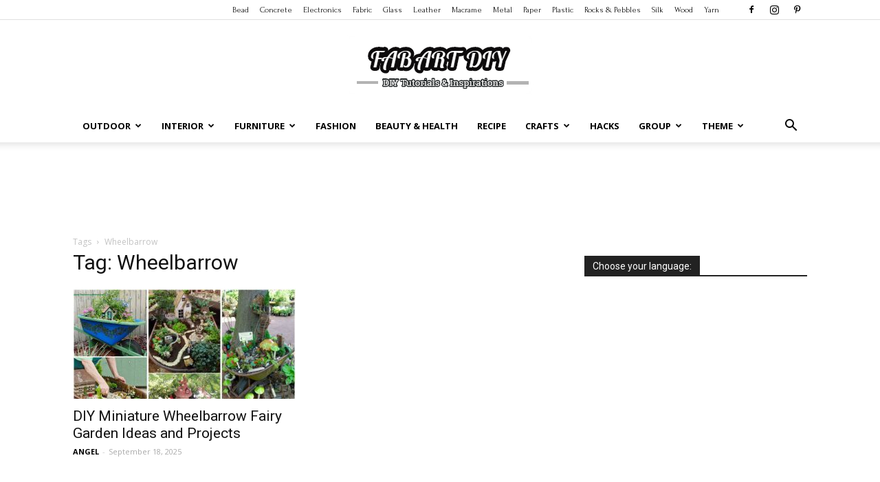

--- FILE ---
content_type: text/html; charset=UTF-8
request_url: https://www.fabartdiy.com/tag/wheelbarrow/
body_size: 13545
content:
<!doctype html > <!--[if IE 8]><html class="ie8" lang="en"> <![endif]--> <!--[if IE 9]><html class="ie9" lang="en"> <![endif]--> <!--[if gt IE 8]><!--><html lang="en-US"> <!--<![endif]--><head><title>Wheelbarrow Archives - DIY Tutorials</title><meta charset="UTF-8" /><meta name="viewport" content="width=device-width, initial-scale=1.0"><link rel="pingback" href="https://www.fabartdiy.com/xmlrpc.php" /><meta name='robots' content='index, follow, max-image-preview:large, max-snippet:-1, max-video-preview:-1' /><style>img:is([sizes="auto" i],[sizes^="auto," i]){contain-intrinsic-size:3000px 1500px}</style><link rel="canonical" href="https://www.fabartdiy.com/tag/wheelbarrow/" /><meta property="og:locale" content="en_US" /><meta property="og:type" content="article" /><meta property="og:title" content="Wheelbarrow Archives - DIY Tutorials" /><meta property="og:url" content="https://www.fabartdiy.com/tag/wheelbarrow/" /><meta property="og:site_name" content="DIY Tutorials" /><meta name="twitter:card" content="summary_large_image" /><meta name="twitter:site" content="@FabArtDIY" /> <script type="application/ld+json" class="yoast-schema-graph">{"@context":"https://schema.org","@graph":[{"@type":"CollectionPage","@id":"https://www.fabartdiy.com/tag/wheelbarrow/","url":"https://www.fabartdiy.com/tag/wheelbarrow/","name":"Wheelbarrow Archives - DIY Tutorials","isPartOf":{"@id":"https://www.fabartdiy.com/#website"},"primaryImageOfPage":{"@id":"https://www.fabartdiy.com/tag/wheelbarrow/#primaryimage"},"image":{"@id":"https://www.fabartdiy.com/tag/wheelbarrow/#primaryimage"},"thumbnailUrl":"https://www.fabartdiy.com/wp-content/uploads/2016/07/DIY-Wheel-Barrow-Fairy-Garden-Ideas-Tutorials-Instruction-Video-fabartdiy.jpg","breadcrumb":{"@id":"https://www.fabartdiy.com/tag/wheelbarrow/#breadcrumb"},"inLanguage":"en-US"},{"@type":"ImageObject","inLanguage":"en-US","@id":"https://www.fabartdiy.com/tag/wheelbarrow/#primaryimage","url":"https://www.fabartdiy.com/wp-content/uploads/2016/07/DIY-Wheel-Barrow-Fairy-Garden-Ideas-Tutorials-Instruction-Video-fabartdiy.jpg","contentUrl":"https://www.fabartdiy.com/wp-content/uploads/2016/07/DIY-Wheel-Barrow-Fairy-Garden-Ideas-Tutorials-Instruction-Video-fabartdiy.jpg","width":656,"height":400,"caption":"DIY Wheel Barrow Fairy Garden Ideas Tutorials Instruction Video"},{"@type":"BreadcrumbList","@id":"https://www.fabartdiy.com/tag/wheelbarrow/#breadcrumb","itemListElement":[{"@type":"ListItem","position":1,"name":"Home","item":"https://www.fabartdiy.com/"},{"@type":"ListItem","position":2,"name":"Wheelbarrow"}]},{"@type":"WebSite","@id":"https://www.fabartdiy.com/#website","url":"https://www.fabartdiy.com/","name":"DIY Tutorials","description":"DIY Tutorials on Life Hacks, Home, Garden, Beauty, Crochet, Knitting","potentialAction":[{"@type":"SearchAction","target":{"@type":"EntryPoint","urlTemplate":"https://www.fabartdiy.com/?s={search_term_string}"},"query-input":"required name=search_term_string"}],"inLanguage":"en-US"}]}</script> <link rel='dns-prefetch' href='//fonts.googleapis.com' /><link href='https://fonts.gstatic.com' crossorigin rel='preconnect' /><link rel="alternate" type="application/rss+xml" title="DIY Tutorials &raquo; Feed" href="https://www.fabartdiy.com/feed/" /><link rel="alternate" type="application/rss+xml" title="DIY Tutorials &raquo; Wheelbarrow Tag Feed" href="https://www.fabartdiy.com/tag/wheelbarrow/feed/" /><link rel='stylesheet' id='wp-block-library-css' href='https://www.fabartdiy.com/wp-includes/css/dist/block-library/style.min.css' type='text/css' media='all' /><style id='classic-theme-styles-inline-css' type='text/css'>/*! This file is auto-generated */
.wp-block-button__link{color:#fff;background-color:#32373c;border-radius:9999px;box-shadow:none;text-decoration:none;padding:calc(.667em + 2px) calc(1.333em + 2px);font-size:1.125em}.wp-block-file__button{background:#32373c;color:#fff;text-decoration:none}</style><style id='global-styles-inline-css' type='text/css'>:root{--wp--preset--aspect-ratio--square:1;--wp--preset--aspect-ratio--4-3:4/3;--wp--preset--aspect-ratio--3-4:3/4;--wp--preset--aspect-ratio--3-2:3/2;--wp--preset--aspect-ratio--2-3:2/3;--wp--preset--aspect-ratio--16-9:16/9;--wp--preset--aspect-ratio--9-16:9/16;--wp--preset--color--black:#000;--wp--preset--color--cyan-bluish-gray:#abb8c3;--wp--preset--color--white:#fff;--wp--preset--color--pale-pink:#f78da7;--wp--preset--color--vivid-red:#cf2e2e;--wp--preset--color--luminous-vivid-orange:#ff6900;--wp--preset--color--luminous-vivid-amber:#fcb900;--wp--preset--color--light-green-cyan:#7bdcb5;--wp--preset--color--vivid-green-cyan:#00d084;--wp--preset--color--pale-cyan-blue:#8ed1fc;--wp--preset--color--vivid-cyan-blue:#0693e3;--wp--preset--color--vivid-purple:#9b51e0;--wp--preset--gradient--vivid-cyan-blue-to-vivid-purple:linear-gradient(135deg,rgba(6,147,227,1) 0%,rgb(155,81,224) 100%);--wp--preset--gradient--light-green-cyan-to-vivid-green-cyan:linear-gradient(135deg,rgb(122,220,180) 0%,rgb(0,208,130) 100%);--wp--preset--gradient--luminous-vivid-amber-to-luminous-vivid-orange:linear-gradient(135deg,rgba(252,185,0,1) 0%,rgba(255,105,0,1) 100%);--wp--preset--gradient--luminous-vivid-orange-to-vivid-red:linear-gradient(135deg,rgba(255,105,0,1) 0%,rgb(207,46,46) 100%);--wp--preset--gradient--very-light-gray-to-cyan-bluish-gray:linear-gradient(135deg,rgb(238,238,238) 0%,rgb(169,184,195) 100%);--wp--preset--gradient--cool-to-warm-spectrum:linear-gradient(135deg,rgb(74,234,220) 0%,rgb(151,120,209) 20%,rgb(207,42,186) 40%,rgb(238,44,130) 60%,rgb(251,105,98) 80%,rgb(254,248,76) 100%);--wp--preset--gradient--blush-light-purple:linear-gradient(135deg,rgb(255,206,236) 0%,rgb(152,150,240) 100%);--wp--preset--gradient--blush-bordeaux:linear-gradient(135deg,rgb(254,205,165) 0%,rgb(254,45,45) 50%,rgb(107,0,62) 100%);--wp--preset--gradient--luminous-dusk:linear-gradient(135deg,rgb(255,203,112) 0%,rgb(199,81,192) 50%,rgb(65,88,208) 100%);--wp--preset--gradient--pale-ocean:linear-gradient(135deg,rgb(255,245,203) 0%,rgb(182,227,212) 50%,rgb(51,167,181) 100%);--wp--preset--gradient--electric-grass:linear-gradient(135deg,rgb(202,248,128) 0%,rgb(113,206,126) 100%);--wp--preset--gradient--midnight:linear-gradient(135deg,rgb(2,3,129) 0%,rgb(40,116,252) 100%);--wp--preset--font-size--small:11px;--wp--preset--font-size--medium:20px;--wp--preset--font-size--large:32px;--wp--preset--font-size--x-large:42px;--wp--preset--font-size--regular:15px;--wp--preset--font-size--larger:50px;--wp--preset--spacing--20:.44rem;--wp--preset--spacing--30:.67rem;--wp--preset--spacing--40:1rem;--wp--preset--spacing--50:1.5rem;--wp--preset--spacing--60:2.25rem;--wp--preset--spacing--70:3.38rem;--wp--preset--spacing--80:5.06rem;--wp--preset--shadow--natural:6px 6px 9px rgba(0,0,0,.2);--wp--preset--shadow--deep:12px 12px 50px rgba(0,0,0,.4);--wp--preset--shadow--sharp:6px 6px 0 rgba(0,0,0,.2);--wp--preset--shadow--outlined:6px 6px 0 -3px rgba(255,255,255,1),6px 6px rgba(0,0,0,1);--wp--preset--shadow--crisp:6px 6px 0 rgba(0,0,0,1)}:where(.is-layout-flex){gap:.5em}:where(.is-layout-grid){gap:.5em}body .is-layout-flex{display:flex}.is-layout-flex{flex-wrap:wrap;align-items:center}.is-layout-flex>:is(*,div){margin:0}body .is-layout-grid{display:grid}.is-layout-grid>:is(*,div){margin:0}:where(.wp-block-columns.is-layout-flex){gap:2em}:where(.wp-block-columns.is-layout-grid){gap:2em}:where(.wp-block-post-template.is-layout-flex){gap:1.25em}:where(.wp-block-post-template.is-layout-grid){gap:1.25em}.has-black-color{color:var(--wp--preset--color--black)!important}.has-cyan-bluish-gray-color{color:var(--wp--preset--color--cyan-bluish-gray)!important}.has-white-color{color:var(--wp--preset--color--white)!important}.has-pale-pink-color{color:var(--wp--preset--color--pale-pink)!important}.has-vivid-red-color{color:var(--wp--preset--color--vivid-red)!important}.has-luminous-vivid-orange-color{color:var(--wp--preset--color--luminous-vivid-orange)!important}.has-luminous-vivid-amber-color{color:var(--wp--preset--color--luminous-vivid-amber)!important}.has-light-green-cyan-color{color:var(--wp--preset--color--light-green-cyan)!important}.has-vivid-green-cyan-color{color:var(--wp--preset--color--vivid-green-cyan)!important}.has-pale-cyan-blue-color{color:var(--wp--preset--color--pale-cyan-blue)!important}.has-vivid-cyan-blue-color{color:var(--wp--preset--color--vivid-cyan-blue)!important}.has-vivid-purple-color{color:var(--wp--preset--color--vivid-purple)!important}.has-black-background-color{background-color:var(--wp--preset--color--black)!important}.has-cyan-bluish-gray-background-color{background-color:var(--wp--preset--color--cyan-bluish-gray)!important}.has-white-background-color{background-color:var(--wp--preset--color--white)!important}.has-pale-pink-background-color{background-color:var(--wp--preset--color--pale-pink)!important}.has-vivid-red-background-color{background-color:var(--wp--preset--color--vivid-red)!important}.has-luminous-vivid-orange-background-color{background-color:var(--wp--preset--color--luminous-vivid-orange)!important}.has-luminous-vivid-amber-background-color{background-color:var(--wp--preset--color--luminous-vivid-amber)!important}.has-light-green-cyan-background-color{background-color:var(--wp--preset--color--light-green-cyan)!important}.has-vivid-green-cyan-background-color{background-color:var(--wp--preset--color--vivid-green-cyan)!important}.has-pale-cyan-blue-background-color{background-color:var(--wp--preset--color--pale-cyan-blue)!important}.has-vivid-cyan-blue-background-color{background-color:var(--wp--preset--color--vivid-cyan-blue)!important}.has-vivid-purple-background-color{background-color:var(--wp--preset--color--vivid-purple)!important}.has-black-border-color{border-color:var(--wp--preset--color--black)!important}.has-cyan-bluish-gray-border-color{border-color:var(--wp--preset--color--cyan-bluish-gray)!important}.has-white-border-color{border-color:var(--wp--preset--color--white)!important}.has-pale-pink-border-color{border-color:var(--wp--preset--color--pale-pink)!important}.has-vivid-red-border-color{border-color:var(--wp--preset--color--vivid-red)!important}.has-luminous-vivid-orange-border-color{border-color:var(--wp--preset--color--luminous-vivid-orange)!important}.has-luminous-vivid-amber-border-color{border-color:var(--wp--preset--color--luminous-vivid-amber)!important}.has-light-green-cyan-border-color{border-color:var(--wp--preset--color--light-green-cyan)!important}.has-vivid-green-cyan-border-color{border-color:var(--wp--preset--color--vivid-green-cyan)!important}.has-pale-cyan-blue-border-color{border-color:var(--wp--preset--color--pale-cyan-blue)!important}.has-vivid-cyan-blue-border-color{border-color:var(--wp--preset--color--vivid-cyan-blue)!important}.has-vivid-purple-border-color{border-color:var(--wp--preset--color--vivid-purple)!important}.has-vivid-cyan-blue-to-vivid-purple-gradient-background{background:var(--wp--preset--gradient--vivid-cyan-blue-to-vivid-purple)!important}.has-light-green-cyan-to-vivid-green-cyan-gradient-background{background:var(--wp--preset--gradient--light-green-cyan-to-vivid-green-cyan)!important}.has-luminous-vivid-amber-to-luminous-vivid-orange-gradient-background{background:var(--wp--preset--gradient--luminous-vivid-amber-to-luminous-vivid-orange)!important}.has-luminous-vivid-orange-to-vivid-red-gradient-background{background:var(--wp--preset--gradient--luminous-vivid-orange-to-vivid-red)!important}.has-very-light-gray-to-cyan-bluish-gray-gradient-background{background:var(--wp--preset--gradient--very-light-gray-to-cyan-bluish-gray)!important}.has-cool-to-warm-spectrum-gradient-background{background:var(--wp--preset--gradient--cool-to-warm-spectrum)!important}.has-blush-light-purple-gradient-background{background:var(--wp--preset--gradient--blush-light-purple)!important}.has-blush-bordeaux-gradient-background{background:var(--wp--preset--gradient--blush-bordeaux)!important}.has-luminous-dusk-gradient-background{background:var(--wp--preset--gradient--luminous-dusk)!important}.has-pale-ocean-gradient-background{background:var(--wp--preset--gradient--pale-ocean)!important}.has-electric-grass-gradient-background{background:var(--wp--preset--gradient--electric-grass)!important}.has-midnight-gradient-background{background:var(--wp--preset--gradient--midnight)!important}.has-small-font-size{font-size:var(--wp--preset--font-size--small)!important}.has-medium-font-size{font-size:var(--wp--preset--font-size--medium)!important}.has-large-font-size{font-size:var(--wp--preset--font-size--large)!important}.has-x-large-font-size{font-size:var(--wp--preset--font-size--x-large)!important}:where(.wp-block-post-template.is-layout-flex){gap:1.25em}:where(.wp-block-post-template.is-layout-grid){gap:1.25em}:where(.wp-block-columns.is-layout-flex){gap:2em}:where(.wp-block-columns.is-layout-grid){gap:2em}:root :where(.wp-block-pullquote){font-size:1.5em;line-height:1.6}</style><link data-minify="1" rel='stylesheet' id='td-plugin-multi-purpose-css' href='https://www.fabartdiy.com/wp-content/cache/min/1/wp-content/plugins/td-composer/td-multi-purpose/style-6393aa71a9e80a0be5a8cfa8cfbd6109.css' type='text/css' media='all' /><link rel='stylesheet' id='google-fonts-style-css' href='https://fonts.googleapis.com/css?family=Forum%3A400%7COpen+Sans%3A300italic%2C400%2C400italic%2C600%2C600italic%2C700%7CRoboto%3A300%2C400%2C400italic%2C500%2C500italic%2C700%2C900&#038;display=swap' type='text/css' media='all' /><link data-minify="1" rel='stylesheet' id='heateor_sss_frontend_css-css' href='https://www.fabartdiy.com/wp-content/cache/min/1/wp-content/plugins/sassy-social-share/public/css/sassy-social-share-public-50839580b32c88b031722e9799162e7c.css' type='text/css' media='all' /><style id='heateor_sss_frontend_css-inline-css' type='text/css'>.heateor_sss_button_instagram span.heateor_sss_svg,a.heateor_sss_instagram span.heateor_sss_svg{background:radial-gradient(circle at 30% 107%,#fdf497 0,#fdf497 5%,#fd5949 45%,#d6249f 60%,#285aeb 90%)}.heateor_sss_horizontal_sharing .heateor_sss_svg,.heateor_sss_standard_follow_icons_container .heateor_sss_svg{color:#fff;border-width:0;border-style:solid;border-color:transparent}.heateor_sss_horizontal_sharing .heateorSssTCBackground{color:#666}.heateor_sss_horizontal_sharing span.heateor_sss_svg:hover,.heateor_sss_standard_follow_icons_container span.heateor_sss_svg:hover{border-color:transparent}.heateor_sss_vertical_sharing span.heateor_sss_svg,.heateor_sss_floating_follow_icons_container span.heateor_sss_svg{color:#fff;border-width:0;border-style:solid;border-color:transparent}.heateor_sss_vertical_sharing .heateorSssTCBackground{color:#666}.heateor_sss_vertical_sharing span.heateor_sss_svg:hover,.heateor_sss_floating_follow_icons_container span.heateor_sss_svg:hover{border-color:transparent}@media screen and (max-width:783px){.heateor_sss_vertical_sharing{display:none!important}}div.heateor_sss_mobile_footer{display:none}@media screen and (max-width:783px){div.heateor_sss_bottom_sharing .heateorSssTCBackground{background-color:#fff}div.heateor_sss_bottom_sharing{width:100%!important;left:0!important}div.heateor_sss_bottom_sharing a{width:7.1428571428571%!important}div.heateor_sss_bottom_sharing .heateor_sss_svg{width:100%!important}div.heateor_sss_bottom_sharing div.heateorSssTotalShareCount{font-size:1em!important;line-height:35px!important}div.heateor_sss_bottom_sharing div.heateorSssTotalShareText{font-size:.7em!important;line-height:0px!important}div.heateor_sss_mobile_footer{display:block;height:50px}.heateor_sss_bottom_sharing{padding:0!important;display:block!important;width:auto!important;bottom:-2px!important;top:auto!important}.heateor_sss_bottom_sharing .heateor_sss_square_count{line-height:inherit}.heateor_sss_bottom_sharing .heateorSssSharingArrow{display:none}.heateor_sss_bottom_sharing .heateorSssTCBackground{margin-right:1.1em!important}}</style><link data-minify="1" rel='stylesheet' id='td-theme-css' href='https://www.fabartdiy.com/wp-content/cache/min/1/wp-content/themes/Newspaper/style-f75400b53a5f2fbd465b781adbe44a95.css' type='text/css' media='all' /><style id='td-theme-inline-css' type='text/css'>@media (max-width:767px){.td-header-desktop-wrap{display:none}}@media (min-width:767px){.td-header-mobile-wrap{display:none}}</style><link data-minify="1" rel='stylesheet' id='td-legacy-framework-front-style-css' href='https://www.fabartdiy.com/wp-content/cache/min/1/wp-content/plugins/td-composer/legacy/Newspaper/assets/css/td_legacy_main-bfb261a7c278aed531a66a4a9b60e49a.css' type='text/css' media='all' /><link data-minify="1" rel='stylesheet' id='td-standard-pack-framework-front-style-css' href='https://www.fabartdiy.com/wp-content/cache/min/1/wp-content/plugins/td-standard-pack/Newspaper/assets/css/td_standard_pack_main-9780a906e4d741dd7fe7718715335d47.css' type='text/css' media='all' /><style id='rocket-lazyload-inline-css' type='text/css'>.rll-youtube-player{position:relative;padding-bottom:56.23%;height:0;overflow:hidden;max-width:100%}.rll-youtube-player iframe{position:absolute;top:0;left:0;width:100%;height:100%;z-index:100;background:0 0}.rll-youtube-player img{bottom:0;display:block;left:0;margin:auto;max-width:100%;width:100%;position:absolute;right:0;top:0;border:none;height:auto;cursor:pointer;-webkit-transition:.4s all;-moz-transition:.4s all;transition:.4s all}.rll-youtube-player img:hover{-webkit-filter:brightness(75%)}.rll-youtube-player .play{height:72px;width:72px;left:50%;top:50%;margin-left:-36px;margin-top:-36px;position:absolute;background:url(https://www.fabartdiy.com/wp-content/plugins/wp-rocket/assets/img/youtube.png) no-repeat;cursor:pointer}</style> <script type="text/javascript" src="https://www.fabartdiy.com/wp-includes/js/jquery/jquery.min.js" id="jquery-core-js"></script> <script type="text/javascript" src="https://www.fabartdiy.com/wp-includes/js/jquery/jquery-migrate.min.js" id="jquery-migrate-js" defer></script> <script type="text/javascript" id="jquery-js-after">jQuery(document).ready(function() {
	jQuery(".02de662f9997e135785657a874999433").click(function() {
		jQuery.post(
			"https://www.fabartdiy.com/wp-admin/admin-ajax.php", {
				"action": "quick_adsense_onpost_ad_click",
				"quick_adsense_onpost_ad_index": jQuery(this).attr("data-index"),
				"quick_adsense_nonce": "24d811b92a",
			}, function(response) { }
		);
	});
});</script> <link rel="https://api.w.org/" href="https://www.fabartdiy.com/wp-json/" /><link rel="alternate" title="JSON" type="application/json" href="https://www.fabartdiy.com/wp-json/wp/v2/tags/2184" /><!--[if lt IE 9]><script src="https://cdnjs.cloudflare.com/ajax/libs/html5shiv/3.7.3/html5shiv.js"></script><![endif]--> <script>window.tdwGlobal = {"adminUrl":"https:\/\/www.fabartdiy.com\/wp-admin\/","wpRestNonce":"cdcb5ae9d1","wpRestUrl":"https:\/\/www.fabartdiy.com\/wp-json\/","permalinkStructure":"\/%postname%\/"};</script> <script>var tdBlocksArray = []; //here we store all the items for the current page

	    //td_block class - each ajax block uses a object of this class for requests
	    function tdBlock() {
		    this.id = '';
		    this.block_type = 1; //block type id (1-234 etc)
		    this.atts = '';
		    this.td_column_number = '';
		    this.td_current_page = 1; //
		    this.post_count = 0; //from wp
		    this.found_posts = 0; //from wp
		    this.max_num_pages = 0; //from wp
		    this.td_filter_value = ''; //current live filter value
		    this.is_ajax_running = false;
		    this.td_user_action = ''; // load more or infinite loader (used by the animation)
		    this.header_color = '';
		    this.ajax_pagination_infinite_stop = ''; //show load more at page x
	    }


        // td_js_generator - mini detector
        (function(){
            var htmlTag = document.getElementsByTagName("html")[0];

	        if ( navigator.userAgent.indexOf("MSIE 10.0") > -1 ) {
                htmlTag.className += ' ie10';
            }

            if ( !!navigator.userAgent.match(/Trident.*rv\:11\./) ) {
                htmlTag.className += ' ie11';
            }

	        if ( navigator.userAgent.indexOf("Edge") > -1 ) {
                htmlTag.className += ' ieEdge';
            }

            if ( /(iPad|iPhone|iPod)/g.test(navigator.userAgent) ) {
                htmlTag.className += ' td-md-is-ios';
            }

            var user_agent = navigator.userAgent.toLowerCase();
            if ( user_agent.indexOf("android") > -1 ) {
                htmlTag.className += ' td-md-is-android';
            }

            if ( -1 !== navigator.userAgent.indexOf('Mac OS X')  ) {
                htmlTag.className += ' td-md-is-os-x';
            }

            if ( /chrom(e|ium)/.test(navigator.userAgent.toLowerCase()) ) {
               htmlTag.className += ' td-md-is-chrome';
            }

            if ( -1 !== navigator.userAgent.indexOf('Firefox') ) {
                htmlTag.className += ' td-md-is-firefox';
            }

            if ( -1 !== navigator.userAgent.indexOf('Safari') && -1 === navigator.userAgent.indexOf('Chrome') ) {
                htmlTag.className += ' td-md-is-safari';
            }

            if( -1 !== navigator.userAgent.indexOf('IEMobile') ){
                htmlTag.className += ' td-md-is-iemobile';
            }

        })();




        var tdLocalCache = {};

        ( function () {
            "use strict";

            tdLocalCache = {
                data: {},
                remove: function (resource_id) {
                    delete tdLocalCache.data[resource_id];
                },
                exist: function (resource_id) {
                    return tdLocalCache.data.hasOwnProperty(resource_id) && tdLocalCache.data[resource_id] !== null;
                },
                get: function (resource_id) {
                    return tdLocalCache.data[resource_id];
                },
                set: function (resource_id, cachedData) {
                    tdLocalCache.remove(resource_id);
                    tdLocalCache.data[resource_id] = cachedData;
                }
            };
        })();

    
    
var td_viewport_interval_list=[{"limitBottom":767,"sidebarWidth":228},{"limitBottom":1018,"sidebarWidth":300},{"limitBottom":1140,"sidebarWidth":324}];
var td_animation_stack_effect="type0";
var tds_animation_stack=true;
var td_animation_stack_specific_selectors=".entry-thumb, img";
var td_animation_stack_general_selectors=".td-animation-stack img, .td-animation-stack .entry-thumb, .post img";
var tdc_is_installed="yes";
var td_ajax_url="https:\/\/www.fabartdiy.com\/wp-admin\/admin-ajax.php?td_theme_name=Newspaper&v=10.2";
var td_get_template_directory_uri="https:\/\/www.fabartdiy.com\/wp-content\/plugins\/td-composer\/legacy\/common";
var tds_snap_menu="snap";
var tds_logo_on_sticky="";
var tds_header_style="9";
var td_please_wait="Please wait...";
var td_email_user_pass_incorrect="User or password incorrect!";
var td_email_user_incorrect="Email or username incorrect!";
var td_email_incorrect="Email incorrect!";
var tds_more_articles_on_post_enable="";
var tds_more_articles_on_post_time_to_wait="";
var tds_more_articles_on_post_pages_distance_from_top=0;
var tds_theme_color_site_wide="#4db2ec";
var tds_smart_sidebar="enabled";
var tdThemeName="Newspaper";
var td_magnific_popup_translation_tPrev="Previous (Left arrow key)";
var td_magnific_popup_translation_tNext="Next (Right arrow key)";
var td_magnific_popup_translation_tCounter="%curr% of %total%";
var td_magnific_popup_translation_ajax_tError="The content from %url% could not be loaded.";
var td_magnific_popup_translation_image_tError="The image #%curr% could not be loaded.";
var tdBlockNonce="5164281d9a";
var tdDateNamesI18n={"month_names":["January","February","March","April","May","June","July","August","September","October","November","December"],"month_names_short":["Jan","Feb","Mar","Apr","May","Jun","Jul","Aug","Sep","Oct","Nov","Dec"],"day_names":["Sunday","Monday","Tuesday","Wednesday","Thursday","Friday","Saturday"],"day_names_short":["Sun","Mon","Tue","Wed","Thu","Fri","Sat"]};
var td_ad_background_click_link="";
var td_ad_background_click_target="";</script> <style>ul.sf-menu>.menu-item>a{font-size:13px}ul.sf-menu>.td-menu-item>a,.td-theme-wrap .td-header-menu-social{font-size:13px}.top-header-menu>li>a,.td-weather-top-widget .td-weather-now .td-big-degrees,.td-weather-top-widget .td-weather-header .td-weather-city,.td-header-sp-top-menu .td_data_time{font-family:Forum;font-size:12px}.top-header-menu .menu-item-has-children li a{font-size:25px}.td-post-template-default .td-post-header .entry-title{font-size:24px}.td-post-template-1 .td-post-header .entry-title{font-size:27px}.td-post-template-2 .td-post-header .entry-title{font-size:27px}.td-post-template-3 .td-post-header .entry-title{font-size:27px}.td-post-template-4 .td-post-header .entry-title{font-size:27px}.td-post-template-5 .td-post-header .entry-title{font-size:27px}.td-post-template-6 .td-post-header .entry-title{font-size:27px}.td-post-template-7 .td-post-header .entry-title{font-size:27px}.td-post-template-8 .td-post-header .entry-title{font-size:27px}.td-post-template-9 .td-post-header .entry-title{font-size:27px}.td-post-template-10 .td-post-header .entry-title{font-size:27px}.td-post-template-11 .td-post-header .entry-title{font-size:27px}.td-post-template-12 .td-post-header .entry-title{line-height:27px}ul.sf-menu>.menu-item>a{font-size:13px}ul.sf-menu>.td-menu-item>a,.td-theme-wrap .td-header-menu-social{font-size:13px}.top-header-menu>li>a,.td-weather-top-widget .td-weather-now .td-big-degrees,.td-weather-top-widget .td-weather-header .td-weather-city,.td-header-sp-top-menu .td_data_time{font-family:Forum;font-size:12px}.top-header-menu .menu-item-has-children li a{font-size:25px}.td-post-template-default .td-post-header .entry-title{font-size:24px}.td-post-template-1 .td-post-header .entry-title{font-size:27px}.td-post-template-2 .td-post-header .entry-title{font-size:27px}.td-post-template-3 .td-post-header .entry-title{font-size:27px}.td-post-template-4 .td-post-header .entry-title{font-size:27px}.td-post-template-5 .td-post-header .entry-title{font-size:27px}.td-post-template-6 .td-post-header .entry-title{font-size:27px}.td-post-template-7 .td-post-header .entry-title{font-size:27px}.td-post-template-8 .td-post-header .entry-title{font-size:27px}.td-post-template-9 .td-post-header .entry-title{font-size:27px}.td-post-template-10 .td-post-header .entry-title{font-size:27px}.td-post-template-11 .td-post-header .entry-title{font-size:27px}.td-post-template-12 .td-post-header .entry-title{line-height:27px}</style> <script async src="https://www.googletagmanager.com/gtag/js?id=UA-48536637-1"></script> <script>window.dataLayer = window.dataLayer || [];
  function gtag(){dataLayer.push(arguments);}
  gtag('js', new Date());

  gtag('config', 'UA-48536637-1');</script> <script type="application/ld+json">{
        "@context": "http://schema.org",
        "@type": "BreadcrumbList",
        "itemListElement": [
            {
                "@type": "ListItem",
                "position": 1,
                "item": {
                    "@type": "WebSite",
                    "@id": "https://www.fabartdiy.com/",
                    "name": "Home"
                }
            },
            {
                "@type": "ListItem",
                "position": 2,
                    "item": {
                    "@type": "WebPage",
                    "@id": "https://www.fabartdiy.com/tag/wheelbarrow/",
                    "name": "Wheelbarrow"
                }
            }    
        ]
    }</script> <style></style><style id="tdw-css-placeholder"></style><span style="position: absolute; left: -9655px;"> <a href="https://www.fapjunk.com" title="Porn Videos">Free Porn</a><br> <a href="https://www.xbporn.com" title="xbporn">xbporn</a><br><br> </span><div></style><noscript><style id="rocket-lazyload-nojs-css">.rll-youtube-player,[data-lazy-src]{display:none!important}</style></noscript></head><body class="archive tag tag-2184 td-standard-pack global-block-template-1 td-animation-stack-type0 td-full-layout" itemscope="itemscope" itemtype="https://schema.org/WebPage"><div class="td-scroll-up"><i class="td-icon-menu-up"></i></div><div class="td-menu-background"></div><div id="td-mobile-nav"><div class="td-mobile-container"><div class="td-menu-socials-wrap"><div class="td-menu-socials"> <span class="td-social-icon-wrap"> <a target="_blank" href="https://www.facebook.com/profile.php?id=100051182303527" title="Facebook"> <i class="td-icon-font td-icon-facebook"></i> </a> </span> <span class="td-social-icon-wrap"> <a target="_blank" href="https://www.instagram.com/fabartdiy/" title="Instagram"> <i class="td-icon-font td-icon-instagram"></i> </a> </span> <span class="td-social-icon-wrap"> <a target="_blank" href="https://www.pinterest.com/FabArtDIY/" title="Pinterest"> <i class="td-icon-font td-icon-pinterest"></i> </a> </span></div><div class="td-mobile-close"> <a href="#"><i class="td-icon-close-mobile"></i></a></div></div><div class="td-mobile-content"><div class="menu-home-container"><ul id="menu-home" class="td-mobile-main-menu"><li id="menu-item-36927" class="menu-item menu-item-type-taxonomy menu-item-object-category menu-item-has-children menu-item-first menu-item-36927"><a href="https://www.fabartdiy.com/category/outdoor/">Outdoor<i class="td-icon-menu-right td-element-after"></i></a><ul class="sub-menu"><li id="menu-item-24322" class="menu-item menu-item-type-taxonomy menu-item-object-category menu-item-24322"><a href="https://www.fabartdiy.com/category/outdoor/garden/">Garden</a></li><li id="menu-item-37462" class="menu-item menu-item-type-taxonomy menu-item-object-category menu-item-37462"><a href="https://www.fabartdiy.com/category/outdoor/outdoor-activities/">Outdoor Activities</a></li><li id="menu-item-36941" class="menu-item menu-item-type-taxonomy menu-item-object-category menu-item-36941"><a href="https://www.fabartdiy.com/category/furniture/outdoor-furniture/">Outdoor Furniture</a></li><li id="menu-item-37463" class="menu-item menu-item-type-taxonomy menu-item-object-category menu-item-37463"><a href="https://www.fabartdiy.com/category/outdoor/outdoor-living-patio/">Outdoor Living &amp; Patio</a></li></ul></li><li id="menu-item-36925" class="menu-item menu-item-type-taxonomy menu-item-object-category menu-item-has-children menu-item-36925"><a href="https://www.fabartdiy.com/category/interior/">Interior<i class="td-icon-menu-right td-element-after"></i></a><ul class="sub-menu"><li id="menu-item-37702" class="menu-item menu-item-type-taxonomy menu-item-object-category menu-item-37702"><a href="https://www.fabartdiy.com/category/interior/cleaning-tips/">Cleaning Tips</a></li><li id="menu-item-36926" class="menu-item menu-item-type-taxonomy menu-item-object-category menu-item-36926"><a href="https://www.fabartdiy.com/category/interior/home-improvement/">Home Improvement</a></li><li id="menu-item-36938" class="menu-item menu-item-type-taxonomy menu-item-object-category menu-item-36938"><a href="https://www.fabartdiy.com/category/furniture/indoor-furniture/">Indoor Furniture</a></li><li id="menu-item-36961" class="menu-item menu-item-type-taxonomy menu-item-object-category menu-item-36961"><a href="https://www.fabartdiy.com/category/interior/home-decorating/">Home Decorating</a></li><li id="menu-item-36960" class="menu-item menu-item-type-taxonomy menu-item-object-category menu-item-36960"><a href="https://www.fabartdiy.com/category/interior/flooring/">Flooring</a></li></ul></li><li id="menu-item-36919" class="menu-item menu-item-type-taxonomy menu-item-object-category menu-item-has-children menu-item-36919"><a href="https://www.fabartdiy.com/category/furniture/">Furniture<i class="td-icon-menu-right td-element-after"></i></a><ul class="sub-menu"><li id="menu-item-36939" class="menu-item menu-item-type-taxonomy menu-item-object-category menu-item-36939"><a href="https://www.fabartdiy.com/category/furniture/indoor-furniture/">Indoor Furniture</a></li><li id="menu-item-36940" class="menu-item menu-item-type-taxonomy menu-item-object-category menu-item-36940"><a href="https://www.fabartdiy.com/category/furniture/outdoor-furniture/">Outdoor Furniture</a></li><li id="menu-item-36957" class="menu-item menu-item-type-taxonomy menu-item-object-category menu-item-36957"><a href="https://www.fabartdiy.com/category/furniture/furniture-fix/">Furniture Fix</a></li></ul></li><li id="menu-item-25175" class="menu-item menu-item-type-taxonomy menu-item-object-category menu-item-25175"><a href="https://www.fabartdiy.com/category/fashion/">Fashion</a></li><li id="menu-item-25174" class="menu-item menu-item-type-taxonomy menu-item-object-category menu-item-25174"><a href="https://www.fabartdiy.com/category/beauty-personal-care/">Beauty &amp; Health</a></li><li id="menu-item-25172" class="menu-item menu-item-type-taxonomy menu-item-object-category menu-item-25172"><a href="https://www.fabartdiy.com/category/food-drink/">Recipe</a></li><li id="menu-item-25173" class="menu-item menu-item-type-taxonomy menu-item-object-category menu-item-has-children menu-item-25173"><a href="https://www.fabartdiy.com/category/crafts/">Crafts<i class="td-icon-menu-right td-element-after"></i></a><ul class="sub-menu"><li id="menu-item-31948" class="menu-item menu-item-type-taxonomy menu-item-object-category menu-item-31948"><a href="https://www.fabartdiy.com/category/sew-no-sew/">Sew &amp; No Sew</a></li><li id="menu-item-36946" class="menu-item menu-item-type-taxonomy menu-item-object-category menu-item-36946"><a href="https://www.fabartdiy.com/category/crafts/yarn-crafts/">Yarn Crafts</a></li><li id="menu-item-33496" class="menu-item menu-item-type-taxonomy menu-item-object-category menu-item-33496"><a href="https://www.fabartdiy.com/category/crochet-knitting/">Crochet &amp; Knitting</a></li><li id="menu-item-36945" class="menu-item menu-item-type-taxonomy menu-item-object-category menu-item-36945"><a href="https://www.fabartdiy.com/category/crafts/macrame/">Macrame</a></li><li id="menu-item-36947" class="menu-item menu-item-type-taxonomy menu-item-object-category menu-item-36947"><a href="https://www.fabartdiy.com/category/crafts/art/">Art</a></li><li id="menu-item-31947" class="menu-item menu-item-type-taxonomy menu-item-object-category menu-item-31947"><a href="https://www.fabartdiy.com/category/recycle/">Recycle</a></li></ul></li><li id="menu-item-25177" class="menu-item menu-item-type-taxonomy menu-item-object-category menu-item-25177"><a href="https://www.fabartdiy.com/category/life-hacks/">Hacks</a></li><li id="menu-item-36928" class="menu-item menu-item-type-taxonomy menu-item-object-category menu-item-has-children menu-item-36928"><a href="https://www.fabartdiy.com/category/groups/">Group<i class="td-icon-menu-right td-element-after"></i></a><ul class="sub-menu"><li id="menu-item-36929" class="menu-item menu-item-type-taxonomy menu-item-object-category menu-item-36929"><a href="https://www.fabartdiy.com/category/groups/parents/">Parents</a></li><li id="menu-item-36921" class="menu-item menu-item-type-taxonomy menu-item-object-category menu-item-36921"><a href="https://www.fabartdiy.com/category/groups/kids/">Kids</a></li><li id="menu-item-31954" class="menu-item menu-item-type-taxonomy menu-item-object-category menu-item-31954"><a href="https://www.fabartdiy.com/category/groups/pets/">Pets</a></li></ul></li><li id="menu-item-36914" class="menu-item menu-item-type-taxonomy menu-item-object-category menu-item-has-children menu-item-36914"><a href="https://www.fabartdiy.com/category/theme/">Theme<i class="td-icon-menu-right td-element-after"></i></a><ul class="sub-menu"><li id="menu-item-36979" class="menu-item menu-item-type-taxonomy menu-item-object-category menu-item-36979"><a href="https://www.fabartdiy.com/category/theme/wedding/">Wedding</a></li><li id="menu-item-36976" class="menu-item menu-item-type-taxonomy menu-item-object-category menu-item-36976"><a href="https://www.fabartdiy.com/category/theme/new-year/">New Year</a></li><li id="menu-item-36918" class="menu-item menu-item-type-taxonomy menu-item-object-category menu-item-36918"><a href="https://www.fabartdiy.com/category/theme/valentine/">Valentine</a></li><li id="menu-item-36977" class="menu-item menu-item-type-taxonomy menu-item-object-category menu-item-36977"><a href="https://www.fabartdiy.com/category/theme/st-patricks-day/">St Patrick&#8217;s Day</a></li><li id="menu-item-36916" class="menu-item menu-item-type-taxonomy menu-item-object-category menu-item-36916"><a href="https://www.fabartdiy.com/category/theme/easter/">Easter</a></li><li id="menu-item-37171" class="menu-item menu-item-type-taxonomy menu-item-object-category menu-item-37171"><a href="https://www.fabartdiy.com/category/theme/graduation/">Graduation</a></li><li id="menu-item-36975" class="menu-item menu-item-type-taxonomy menu-item-object-category menu-item-36975"><a href="https://www.fabartdiy.com/category/theme/mothers-day/">Mother&#8217;s Day</a></li><li id="menu-item-36974" class="menu-item menu-item-type-taxonomy menu-item-object-category menu-item-36974"><a href="https://www.fabartdiy.com/category/theme/fathers-day/">Father&#8217;s Day</a></li><li id="menu-item-36917" class="menu-item menu-item-type-taxonomy menu-item-object-category menu-item-36917"><a href="https://www.fabartdiy.com/category/theme/halloween/">Halloween</a></li><li id="menu-item-36978" class="menu-item menu-item-type-taxonomy menu-item-object-category menu-item-36978"><a href="https://www.fabartdiy.com/category/theme/thanksgiving/">Thanksgiving</a></li><li id="menu-item-36915" class="menu-item menu-item-type-taxonomy menu-item-object-category menu-item-36915"><a href="https://www.fabartdiy.com/category/theme/christmas/">Christmas</a></li></ul></li></ul></div></div></div><div id="login-form-mobile" class="td-register-section"><div id="td-login-mob" class="td-login-animation td-login-hide-mob"><div class="td-login-close"> <a href="#" class="td-back-button"><i class="td-icon-read-down"></i></a><div class="td-login-title">Sign in</div><div class="td-mobile-close"> <a href="#"><i class="td-icon-close-mobile"></i></a></div></div><div class="td-login-form-wrap"><div class="td-login-panel-title"><span>Welcome!</span>Log into your account</div><div class="td_display_err"></div><div class="td-login-inputs"><input class="td-login-input" type="text" name="login_email" id="login_email-mob" value="" required><label>your username</label></div><div class="td-login-inputs"><input class="td-login-input" type="password" name="login_pass" id="login_pass-mob" value="" required><label>your password</label></div> <input type="button" name="login_button" id="login_button-mob" class="td-login-button" value="LOG IN"><div class="td-login-info-text"> <a href="#" id="forgot-pass-link-mob">Forgot your password?</a></div><div class="td-login-register-link"></div></div></div><div id="td-forgot-pass-mob" class="td-login-animation td-login-hide-mob"><div class="td-forgot-pass-close"> <a href="#" class="td-back-button"><i class="td-icon-read-down"></i></a><div class="td-login-title">Password recovery</div></div><div class="td-login-form-wrap"><div class="td-login-panel-title">Recover your password</div><div class="td_display_err"></div><div class="td-login-inputs"><input class="td-login-input" type="text" name="forgot_email" id="forgot_email-mob" value="" required><label>your email</label></div> <input type="button" name="forgot_button" id="forgot_button-mob" class="td-login-button" value="Send My Pass"></div></div></div></div><div class="td-search-background"></div><div class="td-search-wrap-mob"><div class="td-drop-down-search"><form method="get" class="td-search-form" action="https://www.fabartdiy.com/"><div class="td-search-close"> <a href="#"><i class="td-icon-close-mobile"></i></a></div><div role="search" class="td-search-input"> <span>Search</span> <input id="td-header-search-mob" type="text" value="" name="s" autocomplete="off" /></div></form><div id="td-aj-search-mob"></div></div></div><div id="td-outer-wrap" class="td-theme-wrap"><div class="tdc-header-wrap "><div class="td-header-wrap td-header-style-9 "><div class="td-header-top-menu-full td-container-wrap "><div class="td-container td-header-row td-header-top-menu"><div class="top-bar-style-mp-1"><div class="td-header-sp-top-widget"> <span class="td-social-icon-wrap"> <a target="_blank" href="https://www.facebook.com/profile.php?id=100051182303527" title="Facebook"> <i class="td-icon-font td-icon-facebook"></i> </a> </span> <span class="td-social-icon-wrap"> <a target="_blank" href="https://www.instagram.com/fabartdiy/" title="Instagram"> <i class="td-icon-font td-icon-instagram"></i> </a> </span> <span class="td-social-icon-wrap"> <a target="_blank" href="https://www.pinterest.com/FabArtDIY/" title="Pinterest"> <i class="td-icon-font td-icon-pinterest"></i> </a> </span></div><div class="td-header-sp-top-menu"><div class="menu-top-container"><ul id="menu-top-header" class="top-header-menu"><li id="menu-item-36948" class="menu-item menu-item-type-taxonomy menu-item-object-category menu-item-first td-menu-item td-normal-menu menu-item-36948"><a href="https://www.fabartdiy.com/category/material/bead/">Bead</a></li><li id="menu-item-36971" class="menu-item menu-item-type-taxonomy menu-item-object-category td-menu-item td-normal-menu menu-item-36971"><a href="https://www.fabartdiy.com/category/material/concrete/">Concrete</a></li><li id="menu-item-36931" class="menu-item menu-item-type-taxonomy menu-item-object-category td-menu-item td-normal-menu menu-item-36931"><a href="https://www.fabartdiy.com/category/electronics/">Electronics</a></li><li id="menu-item-36932" class="menu-item menu-item-type-taxonomy menu-item-object-category td-menu-item td-normal-menu menu-item-36932"><a href="https://www.fabartdiy.com/category/material/fabric/">Fabric</a></li><li id="menu-item-36972" class="menu-item menu-item-type-taxonomy menu-item-object-category td-menu-item td-normal-menu menu-item-36972"><a href="https://www.fabartdiy.com/category/material/glass/">Glass</a></li><li id="menu-item-36963" class="menu-item menu-item-type-taxonomy menu-item-object-category td-menu-item td-normal-menu menu-item-36963"><a href="https://www.fabartdiy.com/category/material/leather/">Leather</a></li><li id="menu-item-36950" class="menu-item menu-item-type-taxonomy menu-item-object-category td-menu-item td-normal-menu menu-item-36950"><a href="https://www.fabartdiy.com/category/crafts/macrame/">Macrame</a></li><li id="menu-item-36984" class="menu-item menu-item-type-taxonomy menu-item-object-category td-menu-item td-normal-menu menu-item-36984"><a href="https://www.fabartdiy.com/category/material/metal/">Metal</a></li><li id="menu-item-36911" class="menu-item menu-item-type-taxonomy menu-item-object-category td-menu-item td-normal-menu menu-item-36911"><a href="https://www.fabartdiy.com/category/material/paper/">Paper</a></li><li id="menu-item-36912" class="menu-item menu-item-type-taxonomy menu-item-object-category td-menu-item td-normal-menu menu-item-36912"><a href="https://www.fabartdiy.com/category/material/plastic/">Plastic</a></li><li id="menu-item-37122" class="menu-item menu-item-type-taxonomy menu-item-object-category td-menu-item td-normal-menu menu-item-37122"><a href="https://www.fabartdiy.com/category/material/rocks-pebbles/">Rocks &amp; Pebbles</a></li><li id="menu-item-36973" class="menu-item menu-item-type-taxonomy menu-item-object-category td-menu-item td-normal-menu menu-item-36973"><a href="https://www.fabartdiy.com/category/material/silk/">Silk</a></li><li id="menu-item-36913" class="menu-item menu-item-type-taxonomy menu-item-object-category td-menu-item td-normal-menu menu-item-36913"><a href="https://www.fabartdiy.com/category/material/wood/">Wood</a></li><li id="menu-item-36933" class="menu-item menu-item-type-taxonomy menu-item-object-category td-menu-item td-normal-menu menu-item-36933"><a href="https://www.fabartdiy.com/category/material/yarn/">Yarn</a></li></ul></div></div></div><div id="login-form" class="white-popup-block mfp-hide mfp-with-anim"><div class="td-login-wrap"> <a href="#" class="td-back-button"><i class="td-icon-modal-back"></i></a><div id="td-login-div" class="td-login-form-div td-display-block"><div class="td-login-panel-title">Sign in</div><div class="td-login-panel-descr">Welcome! Log into your account</div><div class="td_display_err"></div><div class="td-login-inputs"><input class="td-login-input" type="text" name="login_email" id="login_email" value="" required><label>your username</label></div><div class="td-login-inputs"><input class="td-login-input" type="password" name="login_pass" id="login_pass" value="" required><label>your password</label></div> <input type="button" name="login_button" id="login_button" class="wpb_button btn td-login-button" value="Login"><div class="td-login-info-text"><a href="#" id="forgot-pass-link">Forgot your password? Get help</a></div></div><div id="td-forgot-pass-div" class="td-login-form-div td-display-none"><div class="td-login-panel-title">Password recovery</div><div class="td-login-panel-descr">Recover your password</div><div class="td_display_err"></div><div class="td-login-inputs"><input class="td-login-input" type="text" name="forgot_email" id="forgot_email" value="" required><label>your email</label></div> <input type="button" name="forgot_button" id="forgot_button" class="wpb_button btn td-login-button" value="Send My Password"><div class="td-login-info-text">A password will be e-mailed to you.</div></div></div></div></div></div><div class="td-banner-wrap-full td-logo-wrap-full td-container-wrap "><div class="td-header-sp-logo"> <a class="td-main-logo" href="https://www.fabartdiy.com/"> <img src="data:image/svg+xml,%3Csvg%20xmlns='http://www.w3.org/2000/svg'%20viewBox='0%200%200%200'%3E%3C/svg%3E" alt="" data-lazy-src="https://www.fabartdiy.com/wp-content/uploads/2020/04/FABARTDIY-ICON.jpg"/><noscript><img src="https://www.fabartdiy.com/wp-content/uploads/2020/04/FABARTDIY-ICON.jpg" alt=""/></noscript> <span class="td-visual-hidden">DIY Tutorials</span> </a></div></div><div class="td-header-menu-wrap-full td-container-wrap "><div class="td-header-menu-wrap td-header-gradient "><div class="td-container td-header-row td-header-main-menu"><div id="td-header-menu" role="navigation"><div id="td-top-mobile-toggle"><a href="#"><i class="td-icon-font td-icon-mobile"></i></a></div><div class="td-main-menu-logo td-logo-in-header"> <a class="td-main-logo" href="https://www.fabartdiy.com/"> <img src="data:image/svg+xml,%3Csvg%20xmlns='http://www.w3.org/2000/svg'%20viewBox='0%200%200%200'%3E%3C/svg%3E" alt="" data-lazy-src="https://www.fabartdiy.com/wp-content/uploads/2020/04/FABARTDIY-ICON.jpg"/><noscript><img src="https://www.fabartdiy.com/wp-content/uploads/2020/04/FABARTDIY-ICON.jpg" alt=""/></noscript> </a></div><div class="menu-home-container"><ul id="menu-home-1" class="sf-menu"><li class="menu-item menu-item-type-taxonomy menu-item-object-category menu-item-has-children menu-item-first td-menu-item td-normal-menu menu-item-36927"><a href="https://www.fabartdiy.com/category/outdoor/">Outdoor</a><ul class="sub-menu"><li class="menu-item menu-item-type-taxonomy menu-item-object-category td-menu-item td-normal-menu menu-item-24322"><a href="https://www.fabartdiy.com/category/outdoor/garden/">Garden</a></li><li class="menu-item menu-item-type-taxonomy menu-item-object-category td-menu-item td-normal-menu menu-item-37462"><a href="https://www.fabartdiy.com/category/outdoor/outdoor-activities/">Outdoor Activities</a></li><li class="menu-item menu-item-type-taxonomy menu-item-object-category td-menu-item td-normal-menu menu-item-36941"><a href="https://www.fabartdiy.com/category/furniture/outdoor-furniture/">Outdoor Furniture</a></li><li class="menu-item menu-item-type-taxonomy menu-item-object-category td-menu-item td-normal-menu menu-item-37463"><a href="https://www.fabartdiy.com/category/outdoor/outdoor-living-patio/">Outdoor Living &amp; Patio</a></li></ul></li><li class="menu-item menu-item-type-taxonomy menu-item-object-category menu-item-has-children td-menu-item td-normal-menu menu-item-36925"><a href="https://www.fabartdiy.com/category/interior/">Interior</a><ul class="sub-menu"><li class="menu-item menu-item-type-taxonomy menu-item-object-category td-menu-item td-normal-menu menu-item-37702"><a href="https://www.fabartdiy.com/category/interior/cleaning-tips/">Cleaning Tips</a></li><li class="menu-item menu-item-type-taxonomy menu-item-object-category td-menu-item td-normal-menu menu-item-36926"><a href="https://www.fabartdiy.com/category/interior/home-improvement/">Home Improvement</a></li><li class="menu-item menu-item-type-taxonomy menu-item-object-category td-menu-item td-normal-menu menu-item-36938"><a href="https://www.fabartdiy.com/category/furniture/indoor-furniture/">Indoor Furniture</a></li><li class="menu-item menu-item-type-taxonomy menu-item-object-category td-menu-item td-normal-menu menu-item-36961"><a href="https://www.fabartdiy.com/category/interior/home-decorating/">Home Decorating</a></li><li class="menu-item menu-item-type-taxonomy menu-item-object-category td-menu-item td-normal-menu menu-item-36960"><a href="https://www.fabartdiy.com/category/interior/flooring/">Flooring</a></li></ul></li><li class="menu-item menu-item-type-taxonomy menu-item-object-category menu-item-has-children td-menu-item td-normal-menu menu-item-36919"><a href="https://www.fabartdiy.com/category/furniture/">Furniture</a><ul class="sub-menu"><li class="menu-item menu-item-type-taxonomy menu-item-object-category td-menu-item td-normal-menu menu-item-36939"><a href="https://www.fabartdiy.com/category/furniture/indoor-furniture/">Indoor Furniture</a></li><li class="menu-item menu-item-type-taxonomy menu-item-object-category td-menu-item td-normal-menu menu-item-36940"><a href="https://www.fabartdiy.com/category/furniture/outdoor-furniture/">Outdoor Furniture</a></li><li class="menu-item menu-item-type-taxonomy menu-item-object-category td-menu-item td-normal-menu menu-item-36957"><a href="https://www.fabartdiy.com/category/furniture/furniture-fix/">Furniture Fix</a></li></ul></li><li class="menu-item menu-item-type-taxonomy menu-item-object-category td-menu-item td-normal-menu menu-item-25175"><a href="https://www.fabartdiy.com/category/fashion/">Fashion</a></li><li class="menu-item menu-item-type-taxonomy menu-item-object-category td-menu-item td-normal-menu menu-item-25174"><a href="https://www.fabartdiy.com/category/beauty-personal-care/">Beauty &amp; Health</a></li><li class="menu-item menu-item-type-taxonomy menu-item-object-category td-menu-item td-normal-menu menu-item-25172"><a href="https://www.fabartdiy.com/category/food-drink/">Recipe</a></li><li class="menu-item menu-item-type-taxonomy menu-item-object-category menu-item-has-children td-menu-item td-normal-menu menu-item-25173"><a href="https://www.fabartdiy.com/category/crafts/">Crafts</a><ul class="sub-menu"><li class="menu-item menu-item-type-taxonomy menu-item-object-category td-menu-item td-normal-menu menu-item-31948"><a href="https://www.fabartdiy.com/category/sew-no-sew/">Sew &amp; No Sew</a></li><li class="menu-item menu-item-type-taxonomy menu-item-object-category td-menu-item td-normal-menu menu-item-36946"><a href="https://www.fabartdiy.com/category/crafts/yarn-crafts/">Yarn Crafts</a></li><li class="menu-item menu-item-type-taxonomy menu-item-object-category td-menu-item td-normal-menu menu-item-33496"><a href="https://www.fabartdiy.com/category/crochet-knitting/">Crochet &amp; Knitting</a></li><li class="menu-item menu-item-type-taxonomy menu-item-object-category td-menu-item td-normal-menu menu-item-36945"><a href="https://www.fabartdiy.com/category/crafts/macrame/">Macrame</a></li><li class="menu-item menu-item-type-taxonomy menu-item-object-category td-menu-item td-normal-menu menu-item-36947"><a href="https://www.fabartdiy.com/category/crafts/art/">Art</a></li><li class="menu-item menu-item-type-taxonomy menu-item-object-category td-menu-item td-normal-menu menu-item-31947"><a href="https://www.fabartdiy.com/category/recycle/">Recycle</a></li></ul></li><li class="menu-item menu-item-type-taxonomy menu-item-object-category td-menu-item td-normal-menu menu-item-25177"><a href="https://www.fabartdiy.com/category/life-hacks/">Hacks</a></li><li class="menu-item menu-item-type-taxonomy menu-item-object-category menu-item-has-children td-menu-item td-normal-menu menu-item-36928"><a href="https://www.fabartdiy.com/category/groups/">Group</a><ul class="sub-menu"><li class="menu-item menu-item-type-taxonomy menu-item-object-category td-menu-item td-normal-menu menu-item-36929"><a href="https://www.fabartdiy.com/category/groups/parents/">Parents</a></li><li class="menu-item menu-item-type-taxonomy menu-item-object-category td-menu-item td-normal-menu menu-item-36921"><a href="https://www.fabartdiy.com/category/groups/kids/">Kids</a></li><li class="menu-item menu-item-type-taxonomy menu-item-object-category td-menu-item td-normal-menu menu-item-31954"><a href="https://www.fabartdiy.com/category/groups/pets/">Pets</a></li></ul></li><li class="menu-item menu-item-type-taxonomy menu-item-object-category menu-item-has-children td-menu-item td-normal-menu menu-item-36914"><a href="https://www.fabartdiy.com/category/theme/">Theme</a><ul class="sub-menu"><li class="menu-item menu-item-type-taxonomy menu-item-object-category td-menu-item td-normal-menu menu-item-36979"><a href="https://www.fabartdiy.com/category/theme/wedding/">Wedding</a></li><li class="menu-item menu-item-type-taxonomy menu-item-object-category td-menu-item td-normal-menu menu-item-36976"><a href="https://www.fabartdiy.com/category/theme/new-year/">New Year</a></li><li class="menu-item menu-item-type-taxonomy menu-item-object-category td-menu-item td-normal-menu menu-item-36918"><a href="https://www.fabartdiy.com/category/theme/valentine/">Valentine</a></li><li class="menu-item menu-item-type-taxonomy menu-item-object-category td-menu-item td-normal-menu menu-item-36977"><a href="https://www.fabartdiy.com/category/theme/st-patricks-day/">St Patrick&#8217;s Day</a></li><li class="menu-item menu-item-type-taxonomy menu-item-object-category td-menu-item td-normal-menu menu-item-36916"><a href="https://www.fabartdiy.com/category/theme/easter/">Easter</a></li><li class="menu-item menu-item-type-taxonomy menu-item-object-category td-menu-item td-normal-menu menu-item-37171"><a href="https://www.fabartdiy.com/category/theme/graduation/">Graduation</a></li><li class="menu-item menu-item-type-taxonomy menu-item-object-category td-menu-item td-normal-menu menu-item-36975"><a href="https://www.fabartdiy.com/category/theme/mothers-day/">Mother&#8217;s Day</a></li><li class="menu-item menu-item-type-taxonomy menu-item-object-category td-menu-item td-normal-menu menu-item-36974"><a href="https://www.fabartdiy.com/category/theme/fathers-day/">Father&#8217;s Day</a></li><li class="menu-item menu-item-type-taxonomy menu-item-object-category td-menu-item td-normal-menu menu-item-36917"><a href="https://www.fabartdiy.com/category/theme/halloween/">Halloween</a></li><li class="menu-item menu-item-type-taxonomy menu-item-object-category td-menu-item td-normal-menu menu-item-36978"><a href="https://www.fabartdiy.com/category/theme/thanksgiving/">Thanksgiving</a></li><li class="menu-item menu-item-type-taxonomy menu-item-object-category td-menu-item td-normal-menu menu-item-36915"><a href="https://www.fabartdiy.com/category/theme/christmas/">Christmas</a></li></ul></li></ul></div></div><div class="header-search-wrap"><div class="td-search-btns-wrap"> <a id="td-header-search-button" href="#" role="button" class="dropdown-toggle " data-toggle="dropdown"><i class="td-icon-search"></i></a> <a id="td-header-search-button-mob" href="#" class="dropdown-toggle " data-toggle="dropdown"><i class="td-icon-search"></i></a></div><div class="td-drop-down-search" aria-labelledby="td-header-search-button"><form method="get" class="td-search-form" action="https://www.fabartdiy.com/"><div role="search" class="td-head-form-search-wrap"> <input id="td-header-search" type="text" value="" name="s" autocomplete="off" /><input class="wpb_button wpb_btn-inverse btn" type="submit" id="td-header-search-top" value="Search" /></div></form><div id="td-aj-search"></div></div></div></div></div></div><div class="td-banner-wrap-full td-banner-bg td-container-wrap "><div class="td-container-header td-header-row td-header-header"><div class="td-header-sp-recs"><div class="td-header-rec-wrap"> <script async src="//pagead2.googlesyndication.com/pagead/js/adsbygoogle.js"></script><div class="td-g-rec td-g-rec-id-header tdi_1_797 td_block_template_1 "><style>.tdi_1_797.td-a-rec-img{text-align:left}.tdi_1_797.td-a-rec-img img{margin:0 auto 0 0}</style><script type="text/javascript">var td_screen_width = window.innerWidth;

                    if ( td_screen_width >= 1140 ) {
                        /* large monitors */
                        document.write('<ins class="adsbygoogle" style="display:inline-block;width:728px;height:90px" data-ad-client="ca-pub-4019834698085168" data-ad-slot="3703194294"></ins>');
                        (adsbygoogle = window.adsbygoogle || []).push({});
                    }
            
	                    if ( td_screen_width >= 1019  && td_screen_width < 1140 ) {
	                        /* landscape tablets */
                        document.write('<ins class="adsbygoogle" style="display:inline-block;width:468px;height:60px" data-ad-client="ca-pub-4019834698085168" data-ad-slot="3703194294"></ins>');
	                        (adsbygoogle = window.adsbygoogle || []).push({});
	                    }
	                
                    if ( td_screen_width >= 768  && td_screen_width < 1019 ) {
                        /* portrait tablets */
                        document.write('<ins class="adsbygoogle" style="display:inline-block;width:468px;height:60px" data-ad-client="ca-pub-4019834698085168" data-ad-slot="3703194294"></ins>');
                        (adsbygoogle = window.adsbygoogle || []).push({});
                    }
                
                    if ( td_screen_width < 768 ) {
                        /* Phones */
                        document.write('<ins class="adsbygoogle" style="display:inline-block;width:320px;height:50px" data-ad-client="ca-pub-4019834698085168" data-ad-slot="3703194294"></ins>');
                        (adsbygoogle = window.adsbygoogle || []).push({});
                    }</script> </div></div></div></div></div></div></div><div class="td-main-content-wrap td-container-wrap"><div class="td-container "><div class="td-crumb-container"><div class="entry-crumbs"><span class="td-bred-no-url-last">Tags</span> <i class="td-icon-right td-bread-sep td-bred-no-url-last"></i> <span class="td-bred-no-url-last">Wheelbarrow</span></div></div><div class="td-pb-row"><div class="td-pb-span8 td-main-content"><div class="td-ss-main-content"><div class="td-page-header"><h1 class="entry-title td-page-title"> <span>Tag: Wheelbarrow</span></h1></div><div class="td-block-row"><div class="td-block-span6"><div class="td_module_1 td_module_wrap td-animation-stack"><div class="td-module-image"><div class="td-module-thumb"><a href="https://www.fabartdiy.com/diy-miniature-wheelbarrow-fairy-garden-ideas/" rel="bookmark" class="td-image-wrap" title="DIY Miniature Wheelbarrow Fairy Garden Ideas and Projects"><img class="entry-thumb" src="data:image/svg+xml,%3Csvg%20xmlns='http://www.w3.org/2000/svg'%20viewBox='0%200%20324%20160'%3E%3C/svg%3E" alt="DIY Wheel Barrow Fairy Garden Ideas Tutorials Instruction Video" title="DIY Miniature Wheelbarrow Fairy Garden Ideas and Projects" data-type="image_tag" data-img-url="https://www.fabartdiy.com/wp-content/uploads/2016/07/DIY-Wheel-Barrow-Fairy-Garden-Ideas-Tutorials-Instruction-Video-fabartdiy-324x160.jpg" data-img-retina-url="https://www.fabartdiy.com/wp-content/uploads/2016/07/DIY-Wheel-Barrow-Fairy-Garden-Ideas-Tutorials-Instruction-Video-fabartdiy-648x320.jpg" width="324" height="160" data-lazy-src="[data-uri]" /><noscript><img class="entry-thumb" src="[data-uri]" alt="DIY Wheel Barrow Fairy Garden Ideas Tutorials Instruction Video" title="DIY Miniature Wheelbarrow Fairy Garden Ideas and Projects" data-type="image_tag" data-img-url="https://www.fabartdiy.com/wp-content/uploads/2016/07/DIY-Wheel-Barrow-Fairy-Garden-Ideas-Tutorials-Instruction-Video-fabartdiy-324x160.jpg" data-img-retina-url="https://www.fabartdiy.com/wp-content/uploads/2016/07/DIY-Wheel-Barrow-Fairy-Garden-Ideas-Tutorials-Instruction-Video-fabartdiy-648x320.jpg" width="324" height="160" /></noscript></a></div></div><h3 class="entry-title td-module-title"><a href="https://www.fabartdiy.com/diy-miniature-wheelbarrow-fairy-garden-ideas/" rel="bookmark" title="DIY Miniature Wheelbarrow Fairy Garden Ideas and Projects">DIY Miniature Wheelbarrow Fairy Garden Ideas and Projects</a></h3><div class="td-module-meta-info"> <span class="td-post-author-name"><a href="https://www.fabartdiy.com/author/taichi123yahoo-com/">ANGEL</a> <span>-</span> </span> <span class="td-post-date"><time class="entry-date updated td-module-date" datetime="2025-09-18T10:51:30+00:00" >September 18, 2025</time></span></div></div></div></div></div></div><div class="td-pb-span4 td-main-sidebar"><div class="td-ss-main-sidebar"><aside class="td_block_template_1 widget widget_text"><h4 class="block-title"><span>Choose your language:</span></h4><div class="textwidget"><div id="google_translate_element"></div><script type="text/javascript">function googleTranslateElementInit() {
  new google.translate.TranslateElement({pageLanguage: 'en', layout: google.translate.TranslateElement.InlineLayout.SIMPLE}, 'google_translate_element');
}</script><script type="text/javascript" src="//translate.google.com/translate_a/element.js?cb=googleTranslateElementInit" defer></script> </div></aside><aside class="td_block_template_1 widget widget_text"><div class="textwidget"><script type="text/javascript">amzn_assoc_placement = "adunit0";
amzn_assoc_search_bar = "true";
amzn_assoc_tracking_id = "fabartdiy-20";
amzn_assoc_search_bar_position = "bottom";
amzn_assoc_ad_mode = "search";
amzn_assoc_ad_type = "smart";
amzn_assoc_marketplace = "amazon";
amzn_assoc_region = "US";
amzn_assoc_title = "Shop Related Products";
amzn_assoc_default_search_phrase = "surgical mask";
amzn_assoc_default_category = "All";
amzn_assoc_linkid = "febc19a60e73c50c3841603225b4fd7f";</script> <script src="//z-na.amazon-adsystem.com/widgets/onejs?MarketPlace=US"></script></div></aside><aside class="widget_text td_block_template_1 widget widget_custom_html"><div class="textwidget custom-html-widget"><a data-pin-do="embedUser" data-pin-board-width="300" data-pin-scale-height="300" data-pin-scale-width="80" href="https://www.pinterest.com/fabartdiy/"></a></div></aside><aside class="td_block_template_1 widget widget_text"><div class="textwidget"><script async src="//pagead2.googlesyndication.com/pagead/js/adsbygoogle.js"></script> <ins class="adsbygoogle" style="display:inline-block;width:300px;height:600px" data-ad-client="ca-pub-4019834698085168" data-ad-slot="8064001335"></ins> <script>(adsbygoogle = window.adsbygoogle || []).push({});</script></div></aside></div></div></div></div></div><div class="td-sub-footer-container td-container-wrap "><div class="td-container"><div class="td-pb-row"><div class="td-pb-span td-sub-footer-menu"></div><div class="td-pb-span td-sub-footer-copy"> &copy;</div></div></div></div></div> <script type="text/javascript" src="https://www.fabartdiy.com/wp-content/plugins/td-composer/legacy/Newspaper/js/tagdiv_theme.min.js" id="td-site-min-js" defer></script> <script type="text/javascript" id="heateor_sss_sharing_js-js-before">function heateorSssLoadEvent(e) {var t=window.onload;if (typeof window.onload!="function") {window.onload=e}else{window.onload=function() {t();e()}}};	var heateorSssSharingAjaxUrl = 'https://www.fabartdiy.com/wp-admin/admin-ajax.php', heateorSssCloseIconPath = 'https://www.fabartdiy.com/wp-content/plugins/sassy-social-share/public/../images/close.png', heateorSssPluginIconPath = 'https://www.fabartdiy.com/wp-content/plugins/sassy-social-share/public/../images/logo.png', heateorSssHorizontalSharingCountEnable = 0, heateorSssVerticalSharingCountEnable = 0, heateorSssSharingOffset = -10; var heateorSssMobileStickySharingEnabled = 1;var heateorSssCopyLinkMessage = "Link copied.";var heateorSssUrlCountFetched = [], heateorSssSharesText = 'Shares', heateorSssShareText = 'Share';function heateorSssPopup(e) {window.open(e,"popUpWindow","height=400,width=600,left=400,top=100,resizable,scrollbars,toolbar=0,personalbar=0,menubar=no,location=no,directories=no,status")}function heateorSssInitiateFB() {FB.init({appId:"",channelUrl:"",status:!0,cookie:!0,xfbml:!0,version:"v23.0"})}window.fbAsyncInit=function() {heateorSssInitiateFB(),0&&(FB.Event.subscribe("edge.create",function(e) {heateorSsmiMycredPoints("Facebook_like_recommend","",e?e:"")}),FB.Event.subscribe("edge.remove",function(e) {heateorSsmiMycredPoints("Facebook_like_recommend","",e?e:"","Minus point(s) for undoing Facebook like-recommend")}) ),0&&(FB.Event.subscribe("edge.create",function(e) {heateorSsgaSocialPluginsTracking("Facebook","Like",e?e:"")}),FB.Event.subscribe("edge.remove",function(e) {heateorSsgaSocialPluginsTracking("Facebook","Unlike",e?e:"")}) )},function(e) {var n,i="facebook-jssdk",o=e.getElementsByTagName("script")[0];e.getElementById(i)||(n=e.createElement("script"),n.id=i,n.async=!0,n.src="//connect.facebook.net/en_US/sdk.js",o.parentNode.insertBefore(n,o) )}(document);</script> <script data-minify="1" type="text/javascript" src="https://www.fabartdiy.com/wp-content/cache/min/1/wp-content/plugins/sassy-social-share/public/js/sassy-social-share-public-128e39714adc865ab8969ac2f9f74492.js" id="heateor_sss_sharing_js-js" defer></script> <script async defer src="//assets.pinterest.com/js/pinit.js"></script> <script></script> <script>window.lazyLoadOptions={elements_selector:"img[data-lazy-src],.rocket-lazyload,iframe[data-lazy-src]",data_src:"lazy-src",data_srcset:"lazy-srcset",data_sizes:"lazy-sizes",class_loading:"lazyloading",class_loaded:"lazyloaded",threshold:300,callback_loaded:function(element){if(element.tagName==="IFRAME"&&element.dataset.rocketLazyload=="fitvidscompatible"){if(element.classList.contains("lazyloaded")){if(typeof window.jQuery!="undefined"){if(jQuery.fn.fitVids){jQuery(element).parent().fitVids()}}}}}};window.addEventListener('LazyLoad::Initialized',function(e){var lazyLoadInstance=e.detail.instance;if(window.MutationObserver){var observer=new MutationObserver(function(mutations){var image_count=0;var iframe_count=0;var rocketlazy_count=0;mutations.forEach(function(mutation){for(i=0;i<mutation.addedNodes.length;i++){if(typeof mutation.addedNodes[i].getElementsByTagName!=='function'){return}
if(typeof mutation.addedNodes[i].getElementsByClassName!=='function'){return}
images=mutation.addedNodes[i].getElementsByTagName('img');is_image=mutation.addedNodes[i].tagName=="IMG";iframes=mutation.addedNodes[i].getElementsByTagName('iframe');is_iframe=mutation.addedNodes[i].tagName=="IFRAME";rocket_lazy=mutation.addedNodes[i].getElementsByClassName('rocket-lazyload');image_count+=images.length;iframe_count+=iframes.length;rocketlazy_count+=rocket_lazy.length;if(is_image){image_count+=1}
if(is_iframe){iframe_count+=1}}});if(image_count>0||iframe_count>0||rocketlazy_count>0){lazyLoadInstance.update()}});var b=document.getElementsByTagName("body")[0];var config={childList:!0,subtree:!0};observer.observe(b,config)}},!1)</script><script data-no-minify="1" async src="https://www.fabartdiy.com/wp-content/plugins/wp-rocket/assets/js/lazyload/16.1/lazyload.min.js"></script><script>function lazyLoadThumb(e){var t='<img loading="lazy" data-lazy-src="https://i.ytimg.com/vi/ID/hqdefault.jpg" alt="" width="480" height="360"><noscript><img src="https://i.ytimg.com/vi/ID/hqdefault.jpg" alt="" width="480" height="360"></noscript>',a='<div class="play"></div>';return t.replace("ID",e)+a}function lazyLoadYoutubeIframe(){var e=document.createElement("iframe"),t="ID?autoplay=1";t+=0===this.dataset.query.length?'':'&'+this.dataset.query;e.setAttribute("src",t.replace("ID",this.dataset.src)),e.setAttribute("frameborder","0"),e.setAttribute("allowfullscreen","1"),e.setAttribute("allow", "accelerometer; autoplay; encrypted-media; gyroscope; picture-in-picture"),this.parentNode.replaceChild(e,this)}document.addEventListener("DOMContentLoaded",function(){var e,t,a=document.getElementsByClassName("rll-youtube-player");for(t=0;t<a.length;t++)e=document.createElement("div"),e.setAttribute("data-id",a[t].dataset.id),e.setAttribute("data-query", a[t].dataset.query),e.setAttribute("data-src", a[t].dataset.src),e.innerHTML=lazyLoadThumb(a[t].dataset.id),e.onclick=lazyLoadYoutubeIframe,a[t].appendChild(e)});</script> </body></html>
<!-- This website is like a Rocket, isn't it? Performance optimized by WP Rocket. Learn more: https://wp-rocket.me -->

--- FILE ---
content_type: text/html; charset=utf-8
request_url: https://www.google.com/recaptcha/api2/aframe
body_size: 268
content:
<!DOCTYPE HTML><html><head><meta http-equiv="content-type" content="text/html; charset=UTF-8"></head><body><script nonce="3qAQET-VRYTprx8KBQniCw">/** Anti-fraud and anti-abuse applications only. See google.com/recaptcha */ try{var clients={'sodar':'https://pagead2.googlesyndication.com/pagead/sodar?'};window.addEventListener("message",function(a){try{if(a.source===window.parent){var b=JSON.parse(a.data);var c=clients[b['id']];if(c){var d=document.createElement('img');d.src=c+b['params']+'&rc='+(localStorage.getItem("rc::a")?sessionStorage.getItem("rc::b"):"");window.document.body.appendChild(d);sessionStorage.setItem("rc::e",parseInt(sessionStorage.getItem("rc::e")||0)+1);localStorage.setItem("rc::h",'1769000825984');}}}catch(b){}});window.parent.postMessage("_grecaptcha_ready", "*");}catch(b){}</script></body></html>